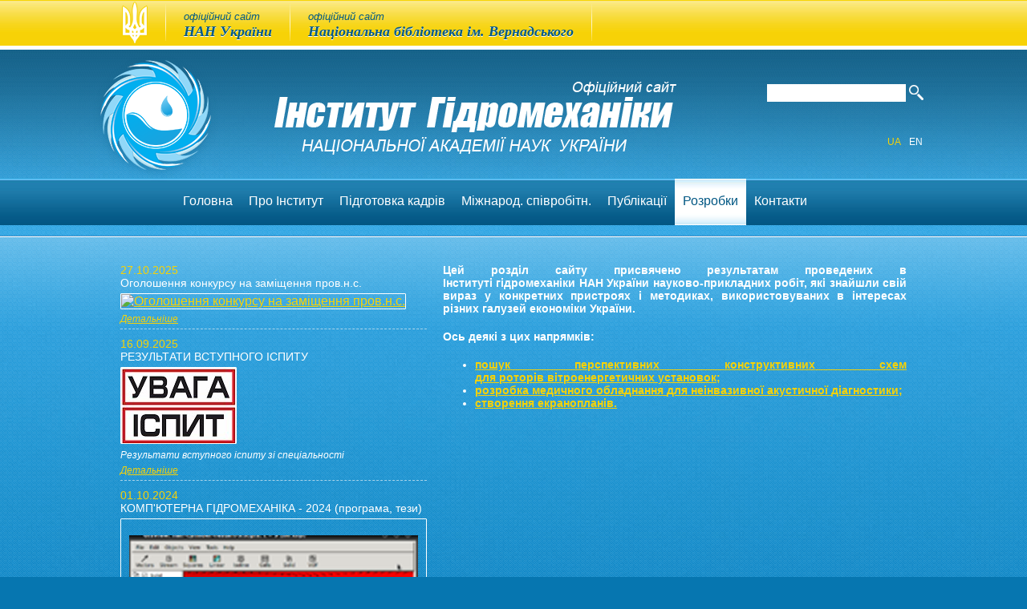

--- FILE ---
content_type: text/html; charset=UTF-8
request_url: https://hydromech.org.ua/applications/
body_size: 3456
content:
<!DOCTYPE HTML>
<html lang=uk-UA >
<head>
<title>Розробки</title>
<meta http-equiv="Content-Type" content="text/html" charset="utf-8" />
<base href="/" />
<link href="assets/template/template.css" rel="stylesheet" type="text/css" /> 
<script src="https://ajax.googleapis.com/ajax/libs/jquery/3.1.1/jquery.min.js"></script>
<script  type="text/javascript" src="/assets/template/fn.js"></script>
<link rel="stylesheet" href="assets/components/advsearch/css/advsearch.css?_=1768501359" type="text/css" />
<script>window.jQuery || document.write('<script src="assets/components/advsearch/js/jquery-1.7.1.min.js"><\/script>');</script>
<script src="assets/components/advsearch/js/advsearchform.min.js?_=1768501359"></script>
<!-- start AdvSearch header -->
<script type="text/javascript">
//<![CDATA[
advsea[advsea.length]='{"asid":"as0","cdt":"Search here..."}';
//]]>
</script>
<!-- end AdvSearch header -->
</head>
<body>
      <div id="wrapper">
      <div id="header">
		<div class="topHead">
			<div class="topHeadInner">
			<table><tbody>
<tr>
<td><img src="/assets/template/img/arms.png" /></td>
<td><img src="/assets/template/img/separator.png" /></td>
<td><a href="http://www.nas.gov.ua/"><span>офіційний сайт</span><br /><span>НАН України</span></a></td>
<td><img src="/assets/template/img/separator.png" /></td>
<td><a href="http://www.nbuv.gov.ua/"><span>офіційний сайт</span><br /><span>Національна бібліотека ім. Вернадського</span></a></td>
<td><img src="/assets/template/img/separator.png" /></td>
</tr>
</tbody></table>
			</div>
		</div>

		<div class="middleHead">
			<div class="middleHeadInner">
			  <div class="logo"><a href="/"><img src="/assets/template/img/logo.png" /></a></div>
			  <div class="natInst"><a href="/"><img src="/assets/template/img/natInstitute_Ukrainian.png" /></a></div>
			  <div class="utils">
					<div class="searchWrapper">
<form id="as0_advsea-form" class="advsea-form" action="poshuk" method="get">
  <fieldset>
    <input type="hidden" name="id" value="39" />
    <input type="hidden" name="asId" value="as0" />
    <input type="text" id="as0_advsea-search" name="search" value="" />
    <input type="submit" id="as0_advsea-submit"  name="sub" value=" " />
  </fieldset>
</form>
</div>
					<div class="langWrapper"><ul><li><a href="/applications/"  class="UA active">UA</a></li>

<li><a href="http://hydromech.org.ua/en/applications/"  class="EN">EN</a></li>
</ul></div>
			  </div>
			</div>
		</div>
		<div id="menu">
			<div class="menuInner Ukrainian">
			<ul><li class="first"><a href="/" title="Головна" >Головна</a></li>
<li><a href="http://" title="Про Інститут" >Про Інститут</a><ul><li class="first"><a href="content/pdf/aspir/ІГМ_Статут2022.pdf" title="Статут ІГМ" >Статут</a></li>
<li><a href="іstorіya-іnstitutu" title="Історія" >Історія</a></li>
<li><a href="struktura/" title="Структура" >Структура</a></li>
<li><a href="zakup" title="Держзакупівлі" >Держзакупівлі</a></li>
<li class="last"><a href="bіblіoteka" title="Бібліотека" >Бібліотека</a></li>
</ul></li>
<li><a href="http://" title="Підготовка кадрів" >Підготовка кадрів</a><ul><li class="first"><a href="aspir" title="Аспірантура" >Аспірантура</a></li>
<li><a href="konkurs0" title="Конкурси" >Конкурси</a></li>
<li class="last"><a href="arc-dis" title="Архів дисертацій" >Архів дисертацій</a></li>
</ul></li>
<li><a href="mіzhnarodne-spіvrobіtnicztvo/" title="Міжнародне співробітництво" >Міжнарод. співробітн.</a><ul><li class="first"><a href="eraihm" title="Проект ERAIHM" >Проект ERAIHM</a></li>
<li><a href="sustain" title="«Енергетичні технології сталого розвитку суспільства»" >«Енергетичні технології сталого розвитку суспільства»</a></li>
<li class="last"><a href="https://www.ercoftac.org/pilot_centres/ukraine/" title="Пілотні центри ERCOFTAC в Україні" >ERCOFTAC - Україна</a></li>
</ul></li>
<li><a href="http://" title="Публікації" >Публікації</a><ul><li class="first"><a href="jha/" title="Журнал "Гідродинамика і акустика"" >Журнал "Гідродинамика і акустика"</a></li>
<li><a href="zhurnal-akustichnij-visnik" title="Журнал "Акустичний вісник"" >Журнал "Акустичний вісник"</a></li>
<li><a href="ph" title="Журнал "Прикладна гідромеханіка"" >Журнал "Прикладна гідромеханіка"</a></li>
<li><a href="consonance" title="Акустичний симпозіум "Консонанс"" >Акустичний симпозіум "Консонанс"</a></li>
<li><a href="ccfd" title="Конференція "Комп'ютерна гідромеханіка"" >Конференція "Комп'ютерна гідромеханіка"</a></li>
<li class="last"><a href="books" title="Книжкові видання" >Книжкові видання</a></li>
</ul></li>
<li class="active"><a href="applications/" title="Розробки" >Розробки</a><ul><li class="first"><a href="appl-wind" title="Вітроенергетичні установки" >Вітроенергетичні установки</a></li>
<li><a href="appl-medicine" title="Медичне обладнання" >Медичне обладнання</a></li>
<li class="last"><a href="appl-wig-craft" title="Екраноплани ІГМ НАНУ" >Екраноплани</a></li>
</ul></li>
<li class="last"><a href="contacts" title="Контакти" >Контакти</a></li>
</ul>
			</div>
		</div>
		<div class="bottomHead">
<!--	<div id="slideshow">
		<div id="slider-wrapper">
			<div class="slider-inner"></div>
		</div>
		</div>
-->
	  </div>
	  </div>
      <div id="body">
		<div id="content">
           <div id="left"><div class="semWrapper"></div><br /><div class="newsWrapper">
  <div class="date">27.10.2025</div>
  <h3 class="newsTitle">Оголошення конкурсу на заміщення пров.н.с.</h2>
  <div class="newsImg"><a href="оголошення-конкурсу-на-заміщення-пров.н.с" title="Оголошення конкурсу на заміщення пров.н.с."><img title="Оголошення конкурсу на заміщення пров.н.с." src="" /></a></div>
  <div class="newsContent"></div>
  <div class="readmore"><a href="оголошення-конкурсу-на-заміщення-пров.н.с">Детальніше</a></div>
</div>
<div class="newsWrapper">
  <div class="date">16.09.2025</div>
  <h3 class="newsTitle">РЕЗУЛЬТАТИ ВСТУПНОГО ІСПИТУ</h2>
  <div class="newsImg"><a href="результати-вступного-іспиту" title="РЕЗУЛЬТАТИ ВСТУПНОГО ІСПИТУ"><img title="РЕЗУЛЬТАТИ ВСТУПНОГО ІСПИТУ" src="assets/img/exam.jpg" /></a></div>
  <div class="newsContent">Результати вступного іспиту зі спеціальності</div>
  <div class="readmore"><a href="результати-вступного-іспиту">Детальніше</a></div>
</div>
<div class="newsWrapper">
  <div class="date">01.10.2024</div>
  <h3 class="newsTitle">КОМП'ЮТЕРНА ГІДРОМЕХАНІКА - 2024 (програма, тези)</h2>
  <div class="newsImg"><a href="ccfd-uk" title="КОМП'ЮТЕРНА ГІДРОМЕХАНІКА - 2024 (програма, тези)"><img title="КОМП'ЮТЕРНА ГІДРОМЕХАНІКА - 2024 (програма, тези)" src="assets/img/CFD-conf.png" /></a></div>
  <div class="newsContent">IX міжнародна науково-практична конференція «Комп’ютерна гідромеханіка»</div>
  <div class="readmore"><a href="ccfd-uk">Детальніше</a></div>
</div></div>
           <div  id="center"><h4><span id="result_box" lang="uk"><span class="hps">Цей розділ сайту</span> <span class="hps">присвячено результатам</span> <span class="hps">проведених</span> <span class="hps">в Інституті</span> <span class="hps">гідромеханіки</span> <span class="hps">НАН</span> <span class="hps">України</span> <span class="hps">науково</span><span class="atn">-</span>прикладних робіт, <span class="hps">які знайшли</span> <span class="hps alt-edited">свій вираз</span> <span class="hps alt-edited">у конкретних</span> <span class="hps">пристроях і</span> <span class="hps">методиках</span>, <span class="hps">використовуваних</span> <span class="hps">в інтересах різних</span> <span class="hps">галузей</span> <span class="hps">економіки</span> <span class="hps">України</span>.</span></h4>
<h4><span id="result_box" lang="uk"><span class="hps">Ось деякі</span> <span class="hps">з цих напрямків</span><span class="hps">:</span></span></h4>
<ul>
<li><strong><a href="appl-wind"><span id="result_box" lang="uk"><span class="hps">пошук перспективних</span> <span class="hps">конструктивних</span> <span class="hps">схем для</span> <span class="hps">роторів</span> <span class="hps">вітроенергетичних</span> <span class="hps">установок;</span></span></a></strong></li>
<li><a href="appl-medicine"><strong><span id="result_box" lang="uk"><span class="hps">розробка</span> <span class="hps">медичного обладнання</span> <span class="hps">для неінвазивної акустичної</span> <span class="hps">діагностики</span><span id="result_box" lang="uk">;</span></span></strong></a></li>
<li><a href="appl-wig-craft"><strong><span id="result_box" lang="uk"><span class="hps">створення</span> <span class="hps">екранопланів</span>.</span></strong></a></li>
</ul></div>   
		</div>
      </div>
      </div>
	<div class="indent"></div>
	<div id="footer"><div class="fooWrapper">
	<div class="fooLeft">
		<p class="head" align="right">
		<span class="official">Офіційний сайт</span><br/>						
		<span class="inst">Інститут Гідромеханіки</span><br/>
		<span class="nan">Національної академії наук України</span></p>
			<p class="copy">Copyright &copy; 2013, Інститут гідромеханіки НАН України <br />Використання будь-яких матеріалів                  	сайту, в тому числі статей,<br />програмного коду і графіки, допускаєтся лише з письмового<br />дозволу правовласників</p>
	</div>
	<div class="fooRight">
		<p>
			тел.:<span>+38 (044) 371-65-43</span><br />
			e-mail: hydromech@nas.gov.ua<br />
			м. Київ, 03057, вул. Марії Капніст (Желябова) 8/4<br />
		</p>
	</div>
<div></div>
</body>
</html>


--- FILE ---
content_type: text/css
request_url: https://hydromech.org.ua/assets/template/template.css
body_size: 6074
content:
@charset "utf-8";
/* CSS Document */

html, body {margin:0;padding:0;font-family:Arial, Helvetica, sans-serif;}

html{background:url('img/mainBg.jpg') #0676b0 repeat-x;}
body{background:url('img/grid.png') repeat;}
a{color:#f6d207;}
a:hover{text-decoration:none;}	
#wrapper{position:relative;}
#header{}
	.topHead{height:62px;background:url('img/topBg.jpg') repeat-x;}
		.topHeadInner{margin:auto;width:100%;max-width:1100px;min-width:650px;}
			.topHeadInner table{margin-left:50px;}
				.topHeadInner table td{padding:0 10px 0 10px;}
				.topHeadInner table td a{text-decoration:none;font-style:italic;color:#035985;}
				.topHeadInner table td span.first-child{font-size:13px;}
				.topHeadInner table td span.last-child{font-family:Impact;font-size:18px;font-weight:bold;text-align:right;
														text-shadow:0 1px 0 #fff;filter: Shadow(Color=#fff, Direction=10, Strength=1);}
	.middleHead{height:206px;background:url('img/middleHead.png') repeat-x;}
		.middleHeadInner{width:100%;min-width:650px;max-width:1050px;margin:auto;padding-top:7px;}
			.middleHeadInner > div{display:table-cell;vertical-align:middle;width:43%;}
			.middleHeadInner .logo{width:15%;}
				.middleHeadInner .logo img{min-width:50px;width:100%;max-width:158px;}
			.middleHeadInner .natInst{}
			.natInst img{min-width:100px;width:100%;max-width:543px;}
			.middleHeadInner .utils{vertical-align:top;text-align:right;width:15%;}
				.searchWrapper{margin-top:30px;max-width:226px;min-width:45px;width:100%; float:right;}
				.searchWrapper form{max-width:226px;min-width:45px;width:100%;}
				.searchWrapper input[type="text"]{border:none;height:26px;}
				.searchWrapper input[type="submit"]{background:url('img/searchButton.png');width:18px;height:19px;border:none;cursor:pointer;}
				.langWrapper{margin:30px 0 0 115px; float:right;}
					.langWrapper ul{list-style:none;padding:0;margin:0; margin-right: 10px;}		
						.langWrapper ul li{display:table-cell;padding:0 5px 0 5px;}
							.langWrapper ul li a {color:#fff;font-size:12px;text-decoration:none;}
							.langWrapper ul li a.ru{/*background:url('img/ru.png') top no-repeat;*/width:27px;height:40px;display:table-cell;vertical-align:bottom;}
							.langWrapper ul li a.uk{/*background:url('img/ua.png') top no-repeat;*/width:31px;height:40px;display:table-cell;vertical-align:bottom;}
							.langWrapper ul li a.en{/*background:url('img/en.png') top no-repeat;*/width:28px;height:40px;display:table-cell;vertical-align:bottom;}
							.langWrapper .active{color: #f6d207!important;}	
	#menu{height:59px;background:url('img/menu.jpg') repeat-x;margin-top:-46px;}
	.menuInner{margin:auto;min-width:650px;width:100%;max-width:905px;}
	.menuInner.English{max-width:750px;}
	.menuInner.Ukrainian{max-width:845px;}
		#menu ul{padding:0;margin:0;list-style:none;}	
			#menu ul li{display:table-cell;height:59px;vertical-align:middle;min-width:42px;}
			#menu ul li.active{background:url('img/menuActive.jpg') bottom repeat-x;}
			#menu ul li:hover{background:url('img/menuActive.jpg') bottom repeat-x;}
			#menu ul li:hover a{color:#025783;}
			#menu ul li a{color:#fff;text-decoration:none;padding:0 10px 0 10px;}
			#menu ul li.active a{color:#025783;}
				#menu ul li ul{display:none;position:absolute;z-index: 1000;margin-top: 20px;}
				#menu ul li ul li{padding:0;background:#025783;color:#fff;display: block;height: 27px;padding-top: 13px;border-bottom:1px solid #fff;}
					#menu ul li ul li.active a{color:#025783;}
					#menu ul li ul li.last{border-bottom:0px;}
				#menu ul li ul li a{color:#fff;}
				#menu ul li:hover ul li a{color:#fff;}
				#menu ul li:hover ul li.active a{color:#025783;}
				#menu ul li ul li:hover a{color:#025783;}
				#menu ul li ul li:hover{background:url('img/menuActive.jpg') center repeat-x;}
	.bottomHead{border-bottom:1px solid #3f90c7;padding:0.5%;}
		#slideshow{margin:auto;width:100%;max-width:1067px;min-width:650px;}
			#slideshow img{width:100%;}
			.slider-inner{position:relative;margin:auto;width:90%;max-width:964px;min-width:300px;}
			.bottomHead #slider img{max-width:964px;width:100%;min-width:300px;}
#body {border-top:1px solid #fff;background:url('img/bodyBg.png') top repeat-x;background-position: 0 -65px;}
	
#content{max-width:1000px;margin:auto;color:#fff;}
#left{width:26%;display:table-cell;padding:1%;vertical-align:top;}
	#left .semWrapper{margin-top:5px;}
		#left .semWrapper a{display:table-cell;width:270px;height:38px;background:#025783 repeat;-webkit-border-radius: 3px;
							-moz-border-radius: 3px;border-radius: 3px;color:#fff;text-transform:uppercase;font-size:13px;
							text-decoration:none;vertical-align:middle;text-align:center;padding:0 5px 0 5px;}
	#left .newsWrapper{border-bottom:1px dashed #a6d2e9;margin-bottom:10px;padding-bottom:5px;}
	#left .newsWrapper.last{border-bottom:none;}
	#left .date{font-size:14px;color:#f6d207;}
	#left .newsTitle{font-size:14px;margin:0;color:#fff;font-weight:normal;}
	#left .newsImg{margin:5px 0 3px 0;}
		#left .newsImg img{border:1px solid #fff;-webkit-border-radius: 1px;-moz-border-radius: 1px;border-radius: 1px;} 
	#left .newsContent{font-style:italic;font-size:12px;}
	#left .readmore{font-style:italic;font-size:12px;color:#f6d207;margin-top:5px;}
#center{width:70%;display:table-cell;padding:15px 1% 1% 1%;vertical-align:top;font-size:14px;text-align:justify;}
 #center.cenIr{padding:20px 1% 1% 1%;}
h2{margin-top:0;font-weight:normal;}
.indent {clear:both;height:10px;}
#footer {height:165px;background:#025783;}
	.fooWrapper{margin:auto;min-width:650px;width:100%;max-width:1000px;}
		.fooLeft{float:left;}
		.fooRight{float:right;}
			.fooWrapper p.head{font-style:italic;color:#90b5c9;font-weight:bold;}
			.fooWrapper p.copy{margin-bottom:0;font-size:11px;color:#4181a2;}
			.fooWrapper span.official{font-size:12px;}
			.fooWrapper span.inst{font-size:20px;font-family:Impact;}
			.fooWrapper span.nan{text-transform:uppercase;font-size:9px;}
		.fooRight p{color:#81abc1;font-size:12px;}
			.fooRight p span{font-size:16px;font-weight:bold;}
			.fooRight table td{padding:0 5px 0 5px;}





--- FILE ---
content_type: text/css
request_url: https://hydromech.org.ua/assets/components/advsearch/css/advsearch.css?_=1768501359
body_size: 1979
content:
/*
css style for AdvSearch
*/

/* tags searchform
-------------------------------------------------------------- */
form.advsea-form fieldset{
	/*padding: 10px 10px;
	margin: 10px 10px;
	border: 1px solid #BFD3C7;*/
	border: none;
}
form.advsea-form  #as0_advsea-search{
	/*width: 200px;*/
	height: 20px;
}

form.advsea-form a.advsea-helplink {
  padding: 0 20px 0 0;
  background: url(images/help.png) 0 2px no-repeat;
  font-size: 16px;
  text-decoration: none;
  border: 0;
  cursor: pointer;
}
a.advsea-helplink  span{
  display: none;
}

form.advsea-form div.advsea-helpwindow{
  position:absolute;
  left:0;
  top:0;
  width:400px;
  height:200px;
  display:none;
  z-index:9999;
  padding:20px;
  background: black;
  color: white;
}

/* tags results
-------------------------------------------------------------- */

img.close-img, img.load-img { position: relative; top: 3px; left: 3px;}

p.advsea-morelink{
  margin: 0 auto;
  width: 150px;
  text-align: center;
}
p.advsea-morelink a {
  color: #611F12;
}
.advsea-page a{
  color: blue;
}
.advsea-current-page{
  color: red;
}

.advsea-previous a, .advsea-next a{
  color: blue;
  margin: 0 10px;
}

div.advsea-paging0{
  font-size: 1em;
  color: red;
  width: 100%;
  margin: 15px 0;
}

div.advsea-paging, div.advsea-paging1{
  font-size: 1em;
  color: red;
  width: 250px;
  margin: 15px auto;
}

div.advsea-result h3{
  font-size: 1em;
  margin-top: 15px;
}

div.advsea-result a{
  font-size: 1em;
  color: blue;
}
div.advsea-result div{
  margin: 10px 0;
}
div.advsea-result div.imgArticle{
  margin: 0 0 5px 10px;
  float: right;
}
.advsea-highlight {
  font-weight: bold;
  font-style: italic;
}
.advsea-highlight-1{color: #EA4E15}
.advsea-highlight-2{color: #1A1ADD}
.advsea-highlight-3{color: #7B09F4}
.advsea-highlight-4{color: #F48309}
.advsea-highlight-5{color: #935A1D}
.advsea-highlight-6{color: #628439}

pre.advsea-code {
    clear: both;
    font-size: 12px;
    max-height: 500px;
    overflow:auto;
}

--- FILE ---
content_type: application/javascript
request_url: https://hydromech.org.ua/assets/template/fn.js
body_size: 359
content:
jQuery(document).ready(function($){
	$('#left').find('div.newsWrapper:last').addClass('last');
	$('.topHeadInner table td span:first-child').addClass('first-child');
	$('.topHeadInner table td span:last-child').addClass('last-child');
	$('#menu ul li').hover(function(){
		$(this).find('ul').show();
	},
		function(){
		$(this).find('ul').hide();
		}
	);
});
